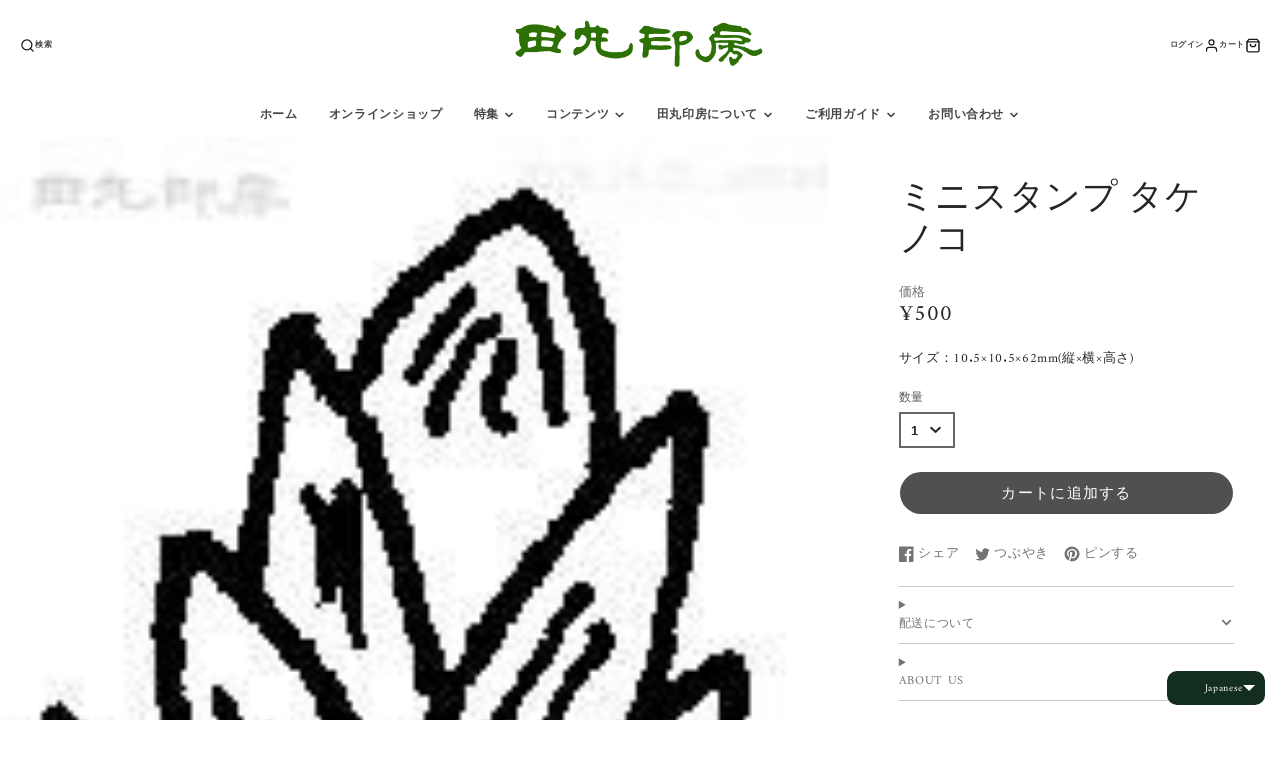

--- FILE ---
content_type: text/css
request_url: https://tamaru-online.com/cdn/shop/t/57/assets/branding-page.css?v=82695587831334769061714368544
body_size: 2720
content:
@charset "UTF-8";html,body,div,span,object,iframe,h1,h2,h3,h4,h5,h6,p,blockquote,pre,abbr,address,cite,code,del,dfn,em,ins,kbd,q,samp,small,strong,sub,sup,var,b,i,dl,dt,dd,ol,ul,li,fieldset,form,label,legend,table,caption,tbody,tfoot,thead,tr,th,td,article,aside,canvas,details,figcaption,figure,footer,header,hgroup,menu,nav,section,summary,time,mark,audio,video{margin:0;padding:0;border:0;outline:0;font-size:100%;vertical-align:baseline;background:transparent;font-weight:400}img{margin:0;padding:0;border:0;outline:0;font-size:100%;vertical-align:bottom;background:transparent}article,aside,details,figcaption,figure,footer,header,hgroup,menu,nav,section{display:block}body{line-height:1}ol,ul{list-style:none}blockquote:before,blockquote:after,q:before,q:after{content:"";content:none}table{border-collapse:collapse;border-spacing:0}ol,ul{list-style:disc}blockquote,q{quotes:none}a{margin:0;padding:0;font-size:100%;vertical-align:baseline;background:transparent;text-decoration:none;color:#000}ins{background-color:#ff9;color:#000;text-decoration:none}.clearfix:after{content:".";display:block;height:0;clear:both;visibility:hidden}.clearfix{display:inline-table;min-height:1%}* html .clearfix{height:1%}.clearfix{display:block}.clear{clear:both}@font-face{font-family:Noto Sans JP,sans-serif}.mincho{font-family:Yu Mincho,Hiragino Mincho ProN,"serif"}body{color:#333;font-feature-settings:"palt";letter-spacing:.05em;line-height:1.5;-webkit-font-smoothing:antialiased;-mox-osx-font-smoothing:grayscale;margin:0;padding:0}img{max-width:100%;height:auto}.all-wrap{text-align:center;font-family:Noto Sans JP,sans-serif}.img-pc{display:none}.img-sp{display:inline-block}.br-sp{display:block}.br-pc{display:none}.bk-img{width:100%}.pc-only,.pc-only-txt{display:none}.sp-only{display:block}.col-md-12{padding-left:0;padding-right:0}.inner,.lp-inner{max-width:100%;padding:20px 5px 100px;margin:0 auto}.b-h2{font-size:32px;padding-top:20px;margin-bottom:40px;font-weight:700}.b-h2:after{content:"";display:block;width:100px;margin:5px auto;border-bottom:4px solid #2d7004}.b-h2 span{font-size:18px}.b-h3-mincho{font-size:28px;padding:20px auto;font-family:Yu Mincho,Hiragino Mincho ProN,"serif"}.b-h3-read p{margin:20px auto;line-height:2}.b-h3-orange{color:#ed6e51;font-size:28px;font-weight:700;padding:10px auto}.b-h4{font-size:22px;text-align:left;font-weight:700}.small-txt{font-size:12px}.text-link{border-bottom:1px solid #ED6E51}.b-share-btn-common{width:60px;position:fixed;bottom:60px;right:10px;z-index:100}.b-share-btn,.b-twitter-btn{position:fixed;bottom:60px;right:10px}.b-facebook-btn{position:fixed;bottom:60px;right:80px}.b-line-btn{position:fixed;bottom:60px;right:150px}.b-share-txt{position:fixed;bottom:113px;right:22px}.b-area-wrap{margin-bottom:100px}.b-white-box{background-color:#fff;padding:0 20px 40px;margin:15px}.fadeInDown{-webkit-animation-fill-mode:both;-ms-animation-fill-mode:both;animation-fill-mode:both;-webkit-animation-duration:1s;-ms-animation-duration:1s;animation-duration:1s;-webkit-animation-name:fadeInDown;animation-name:fadeInDown;visibility:visible!important}@-webkit-keyframes fadeInDown{0%{opacity:0;-webkit-transform:translateY(-20px)}to{opacity:1;-webkit-transform:translateY(0)}}@keyframes fadeInDown{0%{opacity:0;-webkit-transform:translateY(-20px);-ms-transform:translateY(-20px);transform:translateY(-20px)}to{opacity:1;-webkit-transform:translateY(0);-ms-transform:translateY(0);transform:translateY(0)}}.swiper-container-horizontal>.swiper-pagination{background:transparent}.b-hero-img img{width:100%}.b-main_title-area{width:224px;height:224px;background-color:#ed6e51cc;margin:0 auto -50px;position:relative;top:-50px}.b-main-copy{font-size:32px;color:#fff;writing-mode:vertical-rl;-webkit-writing-mode:vertical-rl;-moz-writing-mode:vertical-rl;-ms-writing-mode:tb-rl;-ms-writing-mode:vertical-rl;word-break:keep-all;display:inline-block;text-align:center;padding:40px}.b-lead-area{height:600px;background-image:url(/cdn/shop/files/letter-01.jpg?v=1619573293),url(/cdn/shop/files/letter-02.jpg?v=1619573293);background-size:50%,50%;background-position:right 0% top 0%,left 0% bottom 0%;background-repeat:no-repeat,no-repeat}.b-lead_txt-area{margin:60px 15px}.b-big-txt{font-size:22px;text-align:center;line-height:2em}.b-big-txt02{font-size:28px}.b-big-txt02 span{font-size:32px;font-weight:700;line-height:2em}.b-title-wrap{height:346px;width:100%;position:relative}.communication-area_title{height:346px;width:100%;background-image:url(/cdn/shop/files/com-title-bk.jpg?v=1619573293);background-position:center;background-size:140%;background-repeat:no-repeat}.b-area_title{height:108px;padding:10px 0;background-color:#ed6e51cc;position:relative;top:218px;left:0}.b-area_title h2{color:#fff;font-size:22px;font-weight:700;padding:20px auto}.case-area-wrap{padding-top:100px}.case-title{font-size:28px;font-weight:700;margin:60px 0 40px}.case-txt-wrap{text-align:left;margin:0 15px}.case-header{font-size:28px;margin:20px 0}.case-txt{font-size:18px}.b-voice-area{background-image:url(/cdn/shop/files/bk-washi-01.jpg?v=1619573293);background-repeat:repeat;padding-bottom:100px;padding-top:0}.b-en-title{margin:0 auto;width:50%}.b-en-title img{position:relative;top:-40px;left:0}.b-voice-img{width:82px;margin-top:20px}.b-voice-txt-wrap{background-color:#fff;padding:20px;margin:0 15px}.b-voice-txt-wrap p{text-align:left}.b-example-area{background-image:url(/cdn/shop/files/bk-washi-02.jpg?v=1619573292);background-repeat:repeat;padding-bottom:100px}.b-en-title-mini{margin:0 auto;width:30%}.b-en-title-mini img{position:relative;top:-40px;left:0}.b-orange-obi{background-color:#ed6e51}.b-orange-obi p{color:#fff}.b-example-img{margin:0 auto}.fa-white{color:#fff}.b-sns-icon-wrap{display:flex;justify-content:center;margin-top:20px}.b-sns-icon{width:70px;height:70px;background-color:#4b4b4b;border-radius:50%;margin:0 5px;display:flex;align-items:center;justify-content:center}.b-sns-icon img{width:40px!important}.b-sns-mg{margin:14px 0 0 4px}.b-cta-banner-wrap{margin:40px 15px}.history-area_title{height:346px;width:100%;background-image:url(/cdn/shop/files/his-title-bk.jpg?v=1619573293);background-position:center;background-size:140%;background-repeat:no-repeat}.b-long-txt{font-size:18px;line-height:1.5;padding:100px 15px 60px}.b-long-txt p{padding:10px 0}.b-point-txt-wrap h3{font-size:28px;font-weight:700;margin:40px 0 20px;text-align:left}.b-point-txt-wrap{text-align:left;margin:0 15px}.b-point-txt-wrap p{font-size:18px;padding-bottom:40px}.b-anchor-wrap{margin-bottom:60px;display:none}.b-movie-area-bk{background-image:url(/cdn/shop/files/bk-washi-03.jpg?v=1619573292);background-repeat:repeat;padding-bottom:60px;margin-bottom:60px}.b-movie-area-wrap{display:flex;flex-direction:row-reverse;margin:10px 30px}.b-movie-sp iframe{width:350px;height:197px}.b-movie-txt{writing-mode:vertical-rl;-webkit-writing-mode:vertical-rl;-moz-writing-mode:vertical-rl;-ms-writing-mode:tb-rl;-ms-writing-mode:vertical-rl;word-break:keep-all;display:inline-block;text-align:left;font-size:16px;line-height:2;margin:0 20px}.b-handmaid-point{padding:20px;text-align:left;font-size:16px}.b-point-detail li:before{content:"";display:inline-block;position:relative;left:-3px;top:7px;width:10px;height:10px;background:#fff;margin:8px 6px;border-radius:50%}@media screen and (min-width:768px){.b-movie-content iframe{width:560px!important;height:315px!important;margin:15px}.img-pc{display:inline-block}.img-sp,.br-sp{display:none}.br-pc,.pc-only{display:block}.pc-only-txt{display:inline-block}.sp-only{display:none}.col-md-12{padding-left:0;padding-right:0}.inner,.lp-inner{max-width:1440px;padding:150px auto;margin:0 auto}.b-tate{writing-mode:vertical-rl;-webkit-writing-mode:vertical-rl;-moz-writing-mode:vertical-rl;-ms-writing-mode:tb-rl;-ms-writing-mode:vertical-rl;word-break:keep-all;display:inline-block;text-align:left;line-height:2;margin:0 20px}.b-lead-area{height:600px;background-image:url(/cdn/shop/files/letter-01.jpg?v=1619573293),url(/cdn/shop/files/letter-02.jpg?v=1619573293);background-size:30%,40%;background-position:right 0% top 0%,left 0% bottom 10%;background-repeat:no-repeat,no-repeat}.communication-area_title{height:392px;background-image:url(/cdn/shop/files/com-title-bk.jpg?v=1619573293);background-position:center;background-size:100%;background-repeat:no-repeat}.b-area_title{height:100px;max-width:990px;margin:0 auto;padding:20px 0;position:relative;top:300px;left:0}.case-area-wrap{padding-top:100px}.case-wrap{max-width:990px;display:flex;flex-direction:row-reverse;justify-content:space-between;margin:40px auto}.case-img{width:408px}.b-voice-area{max-width:910px;margin:0 auto 100px;padding:0 40px 60px}.b-en-title{margin:0 0 -20px;width:100%;text-align:right}.b-en-title img{position:relative;top:-40px;right:0}.b-voice-pc-wrap{display:flex;margin:10px 0 0 40px;max-width:700px}.b-voice-img{width:100px;margin-top:0}.b-voice-txt-wrap{background-color:#fff;padding:20px;margin:0 20px;position:relative;width:500px}.b-voice-txt-wrap p{line-height:2em}.b-voice-txt-wrap:before{content:"";position:absolute;top:50%;left:-30px;margin-top:-15px;border:15px solid transparent;border-right:15px solid #FFF}.b-voice-txt-wrap p{text-align:left}.b-sub_box-pc-area{display:flex;flex-direction:row-reverse;justify-content:center}.b-example-area{max-width:910px;margin:0 auto 100px;padding:0 40px 40px}.b-en-title-mini{margin:0;width:100px}.b-en-title-mini img{position:relative;top:-20px;left:-50px}.b-h3-read p{margin:10px}.b-example-img{margin:0 20px}.b-sns-icon-wrap{margin-top:20px}.b-sns-icon:hover{background-color:#bdbdbd;transition:.3s}.b-sns-icon i:hover{color:#333;transition:.3s}.b-cta-banner-allwrap{display:flex;max-width:990px;margin:0 auto}.b-cta-banner-wrap-category{background:url(/cdn/shop/files/cta-gallery-img-hover.jpg?v=1619756979) no-repeat;background-size:contain}.b-cta-banner-wrap-popular{background:url(/cdn/shop/files/cta-category02-img-hover.jpg?v=1619756979) no-repeat;background-size:contain}.b-cta-banner-wrap-name{background:url(/cdn/shop/files/cta-name-img-hover.jpg?v=1619573293) no-repeat;background-size:contain}.b-cta-banner-wrap-brand{background:url(/cdn/shop/files/cta-brand-img-hover.jpg?v=1619756979) no-repeat;background-size:contain}.b-cta-banner-wrap a{display:inline-block}.b-cta-banner-wrap a:hover{background-color:transparent;transition:.3s}.b-cta-banner-wrap a:hover img{visibility:hidden;transition:.3s}.b-long-txt{font-size:18px;line-height:1.5;padding:100px 15px 60px}.b-point-area-wrap{max-width:990px;margin:0 auto}.b-point-wrap{display:flex;justify-content:space-between}.b-point-wrap-re{flex-direction:row-reverse}.b-point-txt-wrap{max-width:500px;margin-bottom:40px}.b-point-txt-wrap h3{margin:0 0 20px}.b-anchor-wrap{display:flex;justify-content:center;margin-bottom:60px}.b-anchor{width:320px;height:215px;margin-right:15px}.b-anchor:hover{-webkit-transition:.2s;-moz-transition:.2s;-o-transition:.2s;-ms-transition:.2s;transition:.2s}.b-anchor-cut{background-image:url(/cdn/shop/files/handmaid-ank-img-cat-pc.jpg?v=1619573293)}.b-anchor-cut:hover{background-image:url(/cdn/shop/files/handmaid-ank-img-cat-pc-hover.jpg?v=1619573292)}.b-anchor-shave{background-image:url(/cdn/shop/files/handmaid-ank-img-shave-pc.jpg?v=1619573293)}.b-anchor-shave:hover{background-image:url(/cdn/shop/files/handmaid-ank-img-shave-pc-hover.jpg?v=1619573293)}.b-anchor-push{background-image:url(/cdn/shop/files/handmaid-ank-img-push-pc.jpg?v=1619573293);margin-right:0}.b-anchor-push:hover{background-image:url(/cdn/shop/files/handmaid-ank-img-push-pc-hover.jpg?v=1619573292)}.b-movie-content iframe{width:560px;height:315px;margin:0 15px}.b-movie-area-wrap{justify-content:center}.b-movie-area-bk{max-width:990px;margin:0 auto 60px}.b-handmaid-point{padding:20px;margin-left:60px}.b-point-detail{display:flex}.b-point-detail li{margin-right:40px}.b-movie-sp{display:none}}@media screen and (min-width:990px){.b-sns-area-wrap{display:flex;justify-content:space-between}.b-sns-area-wrap .b-h3-read{width:200px;margin:0 20px;text-align:left}.b-orange-obi{border-radius:50%;width:70px;height:70px;position:relative}.b-orange-obi p{line-height:70px}.b-orange-obi:before{content:"";position:absolute;top:50%;left:93%;margin-top:-10px;border:10px solid transparent;border-left:15px solid #ed6e51}.b-sns-h3{line-height:84px}.b-sns-icon-wrap{margin-top:0}.b-h3-read p{margin:0}}.lp-inner p{margin-bottom:0!important;margin:20px 0;line-height:1.8!important}.lp-border p{margin:0}.lp-flex{display:block}.lp-flex-item{width:100%;margin:20px 0}.lp-flex-item-auto{width:auto;margin:20px 30px}.-lp-mt20{margin-top:20px}.-lp-mt60{margin-top:60px}.-lp-mb60{margin-bottom:60px}.-lp-big_text{font-size:18px;font-weight:700}@media screen and (min-width:768px){.lp-flex{display:-webkit-box;display:-ms-flexbox;display:-webkit-flex;display:flex}.lp-flex.-spacebetween{-webkit-box-pack:justify;-webkit-justify-content:space-between;-ms-flex-pack:justify;justify-content:space-between}.lp-flex.-aligncenter{-webkit-box-align:center;-webkit-align-items:center;-ms-flex-align:center;align-items:center}.lp-flex.-center{-webkit-box-pack:center;-webkit-justify-content:center;-ms-flex-pack:center;justify-content:center}.lp-flex-item{margin:0 10px}.lp-flex-item.-seminar_text{flex:1}.lp-flex-item.-seminar_img{width:320px}.-lp-mt160{margin-top:160px}}.nenga-h2{font-size:26px;padding-top:20px;margin-bottom:60px!important;font-weight:700;font-family:Yu Mincho,Hiragino Mincho ProN,serif}.nenga-h2:after{content:"";display:block;width:100px;margin:5px auto;border-bottom:4px solid #F4B600}@media screen and (min-width:768px){.nenga-h2{font-size:30px}}.nenga-btn a{box-sizing:border-box;display:block;margin:20px auto;padding:.7em 2em;width:100%;color:#fff;font-size:18px;font-weight:700;background-color:#eb6153;transition:.3s}.nenga-btn a:after{content:"\25b6\fe0e";color:#fff;font-size:14px;margin-left:10px}.nenga-btn a:hover{text-decoration:none;background-color:#dd2720}@media screen and (min-width:768px){.-btnsize-l{width:260px}.-btnsize-m{width:168px}}.lp-border{display:inline-block;border:1px solid #EB6153;padding:5px 10px;margin-bottom:10px}.-color-nenga{color:#eb6153;font-weight:700}.nenga-h3-lead{font-size:18px;font-weight:700;color:#a38046}.lp-h3{text-align:center;margin:40px 0}.lp-h3>h3{position:relative;display:inline-block;padding:0 55px;font-size:22px;font-weight:700}.lp-h3>h3:before,.lp-h3>h3:after{content:"";position:absolute;top:50%;display:inline-block;width:45px;height:1px;background-color:#333}.lp-h3>h3:before{left:0}.lp-h3>h3:after{right:0}@media screen and (min-width:768px){.lp-h3>h3{font-size:26px}}.-textleft{text-align:left}.-textcenter{text-align:center}strong{font-weight:700}.nenga-h4{color:#eb6153;border-bottom:1px solid #EB6153;padding-bottom:10px;margin-bottom:20px;font-size:20px}.nenga-cv{position:relative;margin-bottom:60px}.nenga-cv-text{position:absolute;bottom:-30px;right:0;padding:1em;background-color:#f4b600;width:70%;color:#fff}.nenga-cv-text:hover{opacity:.8;transition:.3s}.nenga-cv-text p{margin:0;font-weight:700;font-size:16px}.nenga-cv-text p:after{content:"\25b6\fe0e";margin-left:10px;color:#fff}.nenga-red{color:#eb6153}.nenga-area_title{-moz-box-sizing:border-box;box-sizing:border-box;height:346px;width:100%;background-image:url(/cdn/shop/files/nenga-titlebk01.jpg?v=1635234382);background-position:center;background-size:100%;background-repeat:no-repeat}@media screen and (min-width:768px){.nenga-area_title{-moz-box-sizing:border-box;box-sizing:border-box;height:392px;background-size:100%}}.lp-lead{display:inline;font-size:22px;margin-bottom:20px;font-family:Yu Mincho,Hiragino Mincho ProN,"serif";background:linear-gradient(transparent 60%,#f6eed0)}.nenga-border_title{display:block;text-align:center;border-bottom:1px solid #EB6153;padding:5px 0;font-size:18px}.-border_red{border:1px solid #EB6153}.-border_red img{box-sizing:border-box;padding:20px 20px 0}.lp-contents-inner{padding:0 20px 10px}.nenga-border_title span{color:#eb6153}.nenga-li{text-align:left;display:inline-block;margin:0 auto}.nenga-li li:before{content:"\25a0";color:#eb6153;font-size:13px;margin-right:5px}.nenga-set-title{background-color:#f6eed0}.nenga-box-wrap{border:1px solid #EB6153;padding:20px;margin:20px}@media screen and (min-width:768px){.nenga-box-wrap img{width:300px}}.nenga-message-text{box-sizing:border-box;background-color:#f6eed099;padding:20px;text-align:left}.nenga-message-title{font-size:24px;color:#a38046}@media screen and (min-width:768px){.nenga-message div{width:500px}.nenga-message{position:relative;max-width:980px;margin:0 auto}.nenga-message-text{padding:40px;position:absolute;top:100px;right:0}.nenga-message-title{text-align:right;position:absolute;top:-35px;right:20px}}
/*# sourceMappingURL=/cdn/shop/t/57/assets/branding-page.css.map?v=82695587831334769061714368544 */


--- FILE ---
content_type: text/css
request_url: https://tamaru-online.com/cdn/shop/t/57/assets/custom-css-shopify.css?v=71879498934649387951726655703
body_size: 2534
content:
/** Shopify CDN: Minification failed

Line 292:4 Expected identifier but found "*"
Line 615:0 Unexpected "}"

**/
/* アコーディオン */
.acordion *,
.acordion *:after,
.acordion *:before {
    -webkit-box-sizing: border-box;
    box-sizing: border-box;
}

.acordion .acordion_actab {
    position: relative;
    overflow: hidden;
    width: 100%;
    margin: 0 0 1em 0;
    color: #1b2538;
}

.acordion .acordion_actab input {
    position: absolute;
    opacity: 0;
}

/* 質問 */
.acordion .acordion_actab label {
    font-weight: bold;
    line-height: 1.6em;
    position: relative;
    display: block;
    margin: 0 0 0 0;
    padding: 1em 2em 1em 2.5em;
    cursor: pointer;
    text-indent: 1em;
    border-radius: 0.5em;
    background: rgba(27, 37, 56, 0.1);
}

.acordion .acordion_actab label::before {
    font-family: serif;
    font-size: 1.5em;
    margin-left: -2em;
    padding-right: 0.5em;
    content: ;
}

.acordion .acordion_actab label:hover {
    transition: all 0.3s;
    color: #9E0217;
}

/* --質問の＋アイコン */
.acordion .acordion_actab label::after {
    font-size: 1.7em;
    font-weight: bold;
    line-height: 2em;
    position: absolute;
    top: 0;
    right: 0;
    content: '+';
    display: inline-block;
    width: 2em;
    height: 2em;
    -webkit-transition: transform 0.4s;
    transition: transform 0.4s;
}

/* 答え */
.acordion .acordion_actab .acordion_actab-content {
    position: relative;
    overflow: hidden;
    max-height: 0;
    padding: 0 0 0 2.5em;
    -webkit-transition: max-height 0.2s;
    transition: max-height 0.2s;
    border-radius: 0 0 0.5em 0.5em;
}

.acordion .acordion_actab .acordion_actab-content::before {
    font-family: serif;
    font-size: 1.5em;
    position: absolute;
    margin: 0.4em 0 0 -1em;
    padding: 0;
    content: ;
}

.acordion .acordion_actab .acordion_actab-content p {
    margin: 1em 1em 1em 0;
}

/* 質問を開いた時の仕様 */
/* --答えの高さ */
.acordion .acordion_actab input:checked~.acordion_actab-content {
    max-height: 500em;
    border: 10px solid rgba(27, 37, 56, 0.1);
}

/* 質問をクリックした時のアイコンの動き */
.acordion .acordion_actab input:checked~label {
    color: #9E0217;
    border-radius: 0.5em 0.5em 0 0;
}

/* 質問をクリックした時の+の動き */
.acordion .acordion_actab input[type=checkbox]:checked+label::after {
    -webkit-transform: rotateZ(45deg);
    transform: rotateZ(45deg);
    -webkit-transform-origin: 50% 50%;
    transform-origin: 50% 50%;
}

/* アコーディオン　ここまで */


/* 読み物向けフォント設定 */
.entry-content {
    font-size: 16px;
    /*フォントサイズ*/
    line-height: 1.7;
    /*行間*/
}

.entry-content p {
    margin-bottom: 1.8em;
    /*段落の余白*/
}

/* 読み物向けフォント設定 ここまで*/

/* FAQ */
.cp_qa *,
.cp_qa *:after,
.cp_qa *:before {
    -webkit-box-sizing: border-box;
    box-sizing: border-box;
}

.cp_qa .cp_actab {
    position: relative;
    overflow: hidden;
    width: 100%;
    margin: 0 0 1em 0;
    color: #1b2538;
}

.cp_qa .cp_actab input {
    position: absolute;
    opacity: 0;
}

/* 質問 */
.cp_qa .cp_actab label {
    font-weight: bold;
    line-height: 1.6em;
    position: relative;
    display: block;
    margin: 0 0 0 0;
    padding: 1em 2em 1em 2.5em;
    cursor: pointer;
    text-indent: 1em;
    border-radius: 0.5em;
    background: rgba(27, 37, 56, 0.1);
}

.cp_qa .cp_actab label::before {
    font-family: serif;
    font-size: 1.5em;
    margin-left: -2em;
    padding-right: 0.5em;
    content: 'Q';
}

.cp_qa .cp_actab label:hover {
    transition: all 0.3s;
    color: #9E0217;
}

/* --質問の＋アイコン */
.cp_qa .cp_actab label::after {
    font-size: 1.7em;
    font-weight: bold;
    line-height: 2em;
    position: absolute;
    top: 0;
    right: 0;
    content: '+';
    display: inline-block;
    width: 2em;
    height: 2em;
    -webkit-transition: transform 0.4s;
    transition: transform 0.4s;
}

/* 答え */
.cp_qa .cp_actab .cp_actab-content {
    position: relative;
    overflow: hidden;
    max-height: 0;
    padding: 0 0 0 2.5em;
    -webkit-transition: max-height 0.2s;
    transition: max-height 0.2s;
    border-radius: 0 0 0.5em 0.5em;
}

.cp_qa .cp_actab .cp_actab-content::before {
    font-family: serif;
    font-size: 1.5em;
    position: absolute;
    margin: 0.4em 0 0 -1em;
    padding: 0;
    content: 'A';
}

.cp_qa .cp_actab .cp_actab-content p {
    margin: 1em 1em 1em 0;
}

/* 質問を開いた時の仕様 */
/* --答えの高さ */
.cp_qa .cp_actab input:checked~.cp_actab-content {
    max-height: 40em;
    border: 10px solid rgba(27, 37, 56, 0.1);
}

/* 質問をクリックした時のアイコンの動き */
.cp_qa .cp_actab input:checked~label {
    color: #9E0217;
    border-radius: 0.5em 0.5em 0 0;
}

/* 質問をクリックした時の+の動き */
.cp_qa .cp_actab input[type=checkbox]:checked+label::after {
    -webkit-transform: rotateZ(45deg);
    transform: rotateZ(45deg);
    -webkit-transform-origin: 50% 50%;
    transform-origin: 50% 50%;
}

/* table */

table {
    margin: 20px auto;
}

.tbl-r02 th {
    background: #122E1F;
    border: solid 1px #ccc;
    color: #fff;
    padding: 10px;
}

.tbl-r02 td {
    border: solid 1px #e8e8e8;
    padding: 10px;
}

@media screen and (max-width: 100%) {
    .last td:last-child {
        border-bottom: solid 1px #ccc;
        width: 100%;
    }

    .tbl-r02 {
        width: 80%;
    }

    .tbl-r02 th,
    .tbl-r02 td {
        border-bottom: none;
        display: block;
        width: 100%;
    }
}


/* 左画像右テキスト */
.cf:before,
.cf:after {
    content: " ";
    display: table;
}

.cf:after {
    clear: both;
}

.cf {
    *zoom: 1;
}

.fll {
    float: left;
    text-align: right;
}

.flr {
    float: right;
}

.flbox {
    display: flex;
    flex-wrap: wrap;
}

#about_us {}

#about_us .jumbotron {
    padding: 60px 60px !important;
    background-size: cover !important;
    color: #fff;
    line-height: 1.7;
    font-size: 24px;
    margin-bottom: 60px;
}

#about_us p.jumbotron_heading {
    font-size: 30px;
    font-weight: bold;
}

#about_us h2.section-heading {
    text-align: center;
    margin-bottom: 40px;
    font-size: 40px;
    font-weight: bold;
    padding-top: 20px;
}

figure.message_image.fll {
    width: 40%;
}

.message_body.flr {
    width: 55%;
    font-size: 14px;
    line-height: 2;
    padding-top: 30px;
}

p.message_name {
    font-weight: b;
}

section.l-container {
    margin-bottom: 50px;
}

.access_iframe.fll {
    width: 48%;
}

.access_body.flr {
    width: 48%;
}

.access.cf {
    margin-bottom: 50px;
}

.access_meta {
    margin-bottom: 30px;
}

.define_item {
    margin-bottom: 20px;
}

.access_body.flr {
    width: 48%;
    font-size: 14px;
}

.define_heading {
    font-weight: bold;
}

.access_iframe iframe {
    max-width: 100%;
}

/** SmartPhone
  ===================================*/
@media screen and (max-width: 767px) {
    figure.message_image.fll {
        width: 100%;
        text-align: center;
        float: none;
    }

    .message_body.flr {
        width: 100%;
        float: none;
    }

    .access_iframe.fll {
        width: 100%;
        float: none;
        margin-bottom: 30px;
    }

    .access_body.flr {
        width: 100%;
        float: none;
    }

}

/* @media */

/* 商品一覧コンテンツ */
.float_box ul,
.float_box li,
.float_box p {
    margin: 0;
    padding: 0;
}

.float_box {
    overflow: hidden;
}

.float_box ul {
    overflow: hidden;
    margin-right: -30px;
    margin-bottom: -30px;
}

.float_box li {
    list-style-type: none;
    float: left;
    width: 25%;
    margin-bottom: 30px;
}

/** SmartPhone
  ===================================*/
@media all and (min-width: 992px) {
    .float_box li {
        width: 25%;
    }

    .float_box li:nth-of-type(4n+1) {
        clear: both;
    }
}

@media all and (min-width: 768px) and (max-width: 991px) {
    .float_box li {
        width: 33.333%;
    }

    .float_box li:nth-of-type(3n+1) {
        clear: both;
    }
}

@media all and (max-width: 767px) {
    .float_box li {
        width: 50%;
    }

    .float_box li:nth-of-type(2n+1) {
        clear: both;
    }
}

.float_box a {
    display: block;
    margin-right: 30px;
    color: #000;
    text-decoration: none;
}

.float_box .image {
    max-width: 100%;
    display: block;
    margin: 0 auto 5px;
}

.float_box .name {
    margin-bottom: .75em;
    font-size: .875em;
    color: #777;
}

.float_box .price {
    font-weight: bold;
}

/* @media */

/* 店舗ボタン */
.btn-flat-border {
    display: inline-block;
    padding: 0.3em 1em;
    text-decoration: none;
    color: #2B7107;
    border: solid 2px #2B7107;
    border-radius: 3px;
    transition: .4s;
}

.btn-flat-border:hover {
    background: #2B7107;
    color: white;
}

/* shareList */
.shareList {
    list-style: none;
    display: flex;
    justify-content: flex-end;
    flex-wrap: wrap;
    padding: 0;
    margin: -5px 0 0 -5px;
}

.shareList__item {
    flex-grow: 1;
    height: 50px;
    line-height: 50px;
    min-width: 100px;
    text-align: center;
    margin: 5px 0 0 5px;
}

.shareList__link {
    display: block;
    color: #ffffff;
    text-decoration: none;
}

.shareList__link::before {
    font-size: 20px;
    display: block;
    transition: ease-in-out .2s;
}

.shareList__link:hover::before {
    background: #ffffff;
    transform: scale(1.2);
    box-shadow: 1px 1px 4px 0px rgba(0, 0, 0, 0.15);
}

/* 4列コンテンツ */
.card1 {
    width: 300px;
    margin: 10px;
    border-radius: 5px;
    background-color: #fff;
    box-shadow: 0 3px 6px #ccc;
    display: inline-table;
    border-color: #fff;
    border-style: solid;
    border-width: 2px;
}

.image1 {
    width: 100%;
    height: 100%;
    object-fit: cover;
    border-radius: 5px 5px 0 0;
}

.title1 {
    font-size: 150%;
    margin: 10px;
    color: #444;
    text-align: center;
}

.content1 {
    padding: 10px;
    color: #666;
    text-align: center;
}

/* 2列コンテンツ */
.card2 {
    width: 350px;
    margin: 10px;
    border-radius: 5px;
    background-color: #fff;
    box-shadow: 0 3px 6px #ccc;
    display: inline-table;
    border-color: #fff;
    border-style: solid;
    border-width: 2px;
}

.image2 {
    width: 100%;
    height: 100%;
    object-fit: cover;
    border-radius: 5px 5px 0 0;
}

.title2 {
    font-size: 150%;
    margin: 10px;
    color: #444;
    text-align: center;
}

.content2 {
    padding: 10px;
    color: #666;
    text-align: center;
}

}
}

/* @media */



/* カードレイアウト */
#cardlayout-wrap {
    display: -webkit-box;
    display: -ms-flexbox;
    display: flex;
    -ms-flex-pack: justify;
    margin: 2em auto;
    max-width: 1200px;
    width: 100%;
    -ms-flex-wrap: wrap;
    flex-wrap: wrap;
    -webkit-box-pack: justify;
    justify-content: space-between;
}

a.card-link {
    text-decoration: none;
}

/* 画像を幅いっぱいに表示 */
#cardlayout-wrap img {
    display: block;
    max-width: 100%;
    height: auto;
}

.card-figure {
    margin: 0;
    padding: 0;
}

/* カードレイアウトタイトル部分 */
.card-title {
    margin: 0.6em 0 0;
    color: #333;
    text-align: center;
    font-size: 1.8em;
}

/* カードレイアウト説明文部分 */
.card-text-tax {
    margin: 0;
    padding: 1em;
    color: #818181;
}

/* カードレイアウトを1カラムで配置 */
.card-list {
    margin: 0.5em auto;
    padding: 0;
    width: calc(96% / 2);
    /* 96%幅を2で割るという指定 */
    background: #f0f0f0;
    box-shadow: 0 4px 8px rgba(0, 0, 0, 0.08);
}

/* 画面幅768px以上の場合カードレイアウトを2カラムで配置 */
@media all and (min-width: 768px) {
    .card-list {
        width: calc(96% / 2);
        /* 96%幅を2で割るという指定 */
    }
}

/* 画面幅992px以上の場合カードレイアウトを3カラムで配置 */
@media all and (min-width: 992px) {
    .card-list {
        width: calc(96% / 3);
        /* 96%幅を3で割るという指定 */
    }
}

/* カードレイアウト002を1カラムで配置 */
.card-list002 {
    margin: 0.5em auto;
    padding: 0;
    width: 80%;
}

/* 画面幅768px以上の場合カードレイアウト002を2カラムで配置 */
@media all and (min-width: 768px) {
    .card-list002 {
        width: calc(80% / 2);
        /* 96%幅を2で割るという指定 */
    }
}

/* 画面幅992px以上の場合カードレイアウト002を3カラムで配置 */
@media all and (min-width: 992px) {
    .card-list002 {
        width: calc(80% / 3);
        /* 96%幅を3で割るという指定 */
    }



    /* 最後の行が3列より少ない場合左寄せにレイアウトさせる */
    #cardlayout-wrap::after {
        content: "";
        display: block;
        width: calc(96% / 3);
    }
}


/* ボックスデザインレイアウト */
.box27 {
    position: relative;
    margin: 2em 0;
    padding: 0.5em 1em;
    border: solid 3px #FF7A59;
}

.box27 .box-title {
    position: absolute;
    display: inline-block;
    top: -27px;
    left: -3px;
    padding: 0 9px;
    height: 25px;
    line-height: 25px;
    font-size: 17px;
    background: #FF7A59;
    color: #ffffff;
    font-weight: bold;
    border-radius: 5px 5px 0 0;
}

.box27 p {
    margin: 0;
    padding: 0;
}


.box22 {
    padding: 0.5em 1em;
    margin: 1em 0;
    background: #f4f4f4;
    border-left: solid 6px #5bb7ae;
    box-shadow: 0px 2px 3px rgba(0, 0, 0, 0.33);
}

.box22 p {
    margin: 0;
    padding: 0;
}


/* マーカーレイアウト */
.pink_line {
    background: linear-gradient(transparent 50%, #ffdfef 0%);
}



/* ボタン上下線うごく（お客様の声で使用） */
.btn-flat-horizontal-border {
    position: relative;
    display: inline-block;
    font-weight: bold;
    padding: 1em 0.5em;
    text-decoration: none;
    color: #FFF;
    background: #ff7f7f;
    transition: .4s;
}

.btn-flat-horizontal-border>span {
    border-bottom: solid 2px #FFF;
    border-top: solid 2px #FFF;
}

.btn-flat-horizontal-border:hover span {
    padding: 0.1em 0;
}

/* ボタン四角ステッチ（お客様の声で使用） */
.btn-stitch {
    display: inline-block;
    padding: 0.5em 1em;
    text-decoration: none;
    background: #668ad8;
    color: #FFF;
    border-radius: 4px;
    box-shadow: 0px 0px 0px 5px #668ad8;
    border: dashed 1px #FFF;
    max-width: 300px;
    width: 100%;
}

.btn-stitch:hover {
    border: dotted 1px #FFF;
}

/* 優秀賞の発表など高級感を出す際に使用 */

title_rich_whitegold {
    font-family: 'ヒラギノ明朝 Pro W3', 'Hiragino Mincho Pro', 'Hiragino Mincho ProN', 'HGS明朝E', 'ＭＳ Ｐ明朝', serif;
    position: relative;
    padding: 1.5rem 2rem;
    -webkit-box-shadow: 0 2px 14px rgba(0, 0, 0, .1);
    box-shadow: 0 2px 14px rgba(0, 0, 0, .1);
}

title_rich_whitegold:before,
title_rich_whitegold:after {
    position: absolute;
    left: 0;
    width: 100%;
    height: 4px;
    content: '';
    background-image: -webkit-linear-gradient(315deg, #704308 0%, #ffce08 40%, #e1ce08 60%, #704308 100%);
    background-image: linear-gradient(135deg, #704308 0%, #ffce08 40%, #e1ce08 60%, #704308 100%);
}

title_rich_whitegold:before {
    top: 0;
}

title_rich_whitegold:after {
    bottom: 0;
}

/* ステッチ背景を使いたい時に使用 */
.box15 {
    padding: 0.2em 0.5em;
    margin: 2em 0;
    color: #595857;
    background: #fffffc;
    box-shadow: 0px 0px 0px 10px #fffffc;
    border: dashed 2px #e6b422;
    border-radius: 8px;
}

.box15 p {
    margin: 0;
    padding: 0;
}

/*  修正CSS */
.\#pagination-wrapper {
    display: none !important;
}

@media screen and (max-width: 991px) {
    .pink_line_fix {
        background: linear-gradient(transparent 50%, #ffdfef 0%) !important;
    }
}

span.spf-product__label.spf-product__label-sale {
  display: none !important;
}

--- FILE ---
content_type: text/css
request_url: https://tamaru-online.com/cdn/shop/t/57/assets/product-description-expand.css?v=131358501783585034441714368544
body_size: -254
content:
.\#product-description-expand{--height: var(--product-description-expand-height, auto);position:relative;display:block}.\#product-description-expand.\@align\:center .\#product-description-expand-link{justify-content:center}.\#product-description-expand.\@color-scheme\:default .\#product-description-expand-link{background:linear-gradient(0deg,rgba(var(--color-background),1) 15%,rgba(var(--color-background),0))}.\#product-description-expand.\@color-scheme\:alt .\#product-description-expand-link{background:linear-gradient(0deg,rgba(var(--color-alt-background),1) 15%,rgba(var(--color-alt-background),0))}.\#product-description-expand[expanded] .\#product-description-expand-content{height:auto;padding-bottom:30px}.\#product-description-expand[expanded] .\#product-description-expand-link{height:20px}.\#product-description-expand[expanded] .\#product-description-expand-link .\#icon{transform:rotate(180deg)}.\#product-description-expand-content{transition:.3s;overflow:hidden;height:var(--height)}.\#product-description-expand-link{position:absolute;bottom:0;left:0;width:100%;height:100px;display:flex;padding:0;align-items:flex-end;border:none;font-weight:var(--font-body-weight-bold);text-transform:uppercase;cursor:pointer;gap:.3rem}.\#product-description-expand-link .\#icon{transition:.3s;width:1rem;height:1rem;stroke-width:3}
/*# sourceMappingURL=/cdn/shop/t/57/assets/product-description-expand.css.map?v=131358501783585034441714368544 */


--- FILE ---
content_type: text/javascript
request_url: https://tamaru-online.com/cdn/shop/t/57/assets/product-qty.js?v=160859694064221646941714368544
body_size: -357
content:
(async()=>{const baseComponent=await import(window.theme.modules.baseComponent);customElements.define("product-qty",class extends baseComponent.default{render(){this.currentVariant=+this.getAttribute("variant-id"),this.listenTo("variantChange",(e,data)=>{this.currentVariant=data.variant.id,this._rerender(data)}),this.listenTo("qtyStatusUpdate",(e,data)=>{this.currentVariant===+data.variantId&&this._rerender(data)},!1)}_rerender(data){const source=data.html.querySelector("product-qty"),selectedOption=this.querySelector("select")?.value;if(selectedOption){const optionToSelect=source.querySelector(`option[value="${selectedOption}"]`);optionToSelect&&optionToSelect.setAttribute("selected",!0)}this.replaceChildren(...source.cloneNode(!0).childNodes)}})})();
//# sourceMappingURL=/cdn/shop/t/57/assets/product-qty.js.map?v=160859694064221646941714368544
